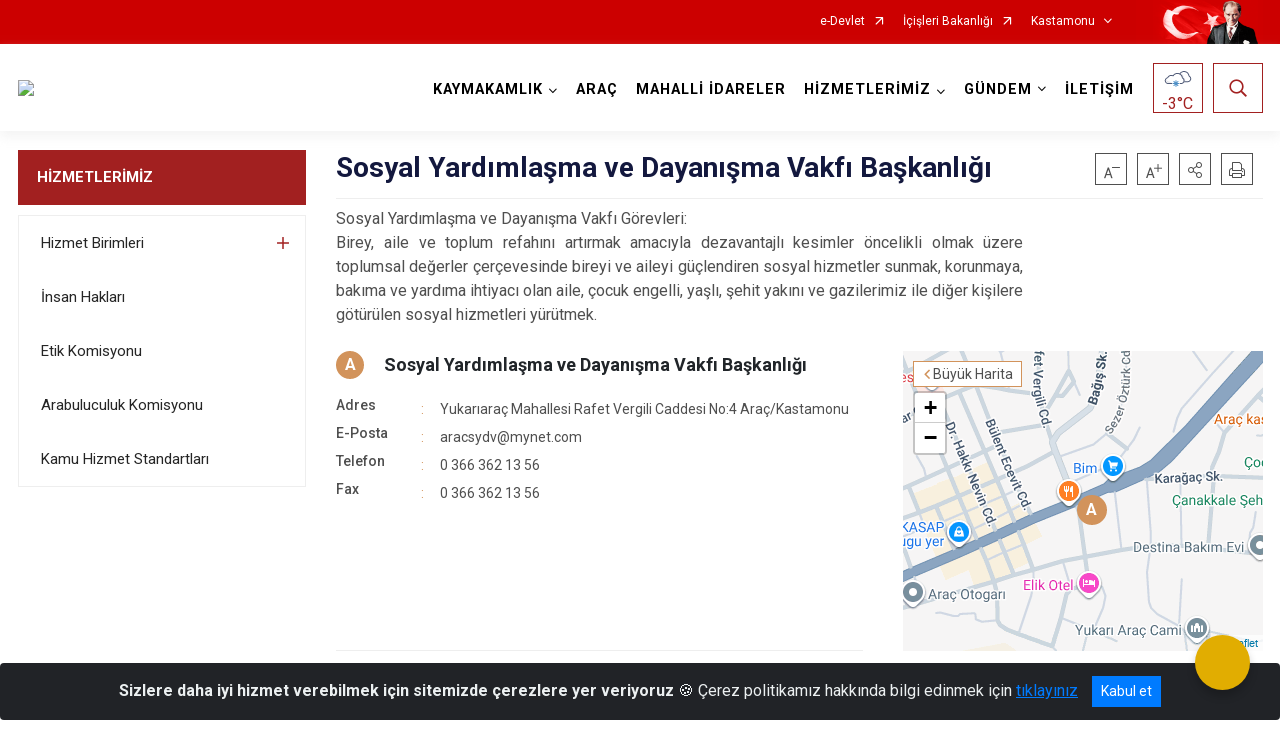

--- FILE ---
content_type: text/css; charset=utf-8
request_url: https://www.arac.gov.tr/WebPart/FContact-css?v=oOPkw9kDYDSR7CDUBnAFFJAKyhs25v-tk7ZCroaC3Dw1
body_size: 2283
content:
.section-header{display:-webkit-box;display:-ms-flexbox;display:flex;-webkit-box-align:center;-ms-flex-align:center;align-items:center;padding:25px 0}.section-header span{display:-webkit-inline-box;display:-ms-inline-flexbox;display:inline-flex;font-size:1.375rem;font-weight:700;line-height:2.25rem;color:#13183e}.section-header .section-header-linkall{color:#d2935b;font-size:0;font-weight:500;width:0;height:0;padding:0;line-height:0;overflow:hidden;opacity:0;margin-left:0;-webkit-transform:scale(0);transform:scale(0);-webkit-transition:all 15s ease-in-out;-webkit-transition:all .15s ease-in-out;transition:all .15s ease-in-out}.section-header .section-header-linkall+.icon-arrow_right{margin-left:15px;margin-top:2px;font-size:.75rem;-webkit-transition:all 15s ease-in-out;-webkit-transition:all .15s ease-in-out;transition:all .15s ease-in-out}.section-header:hover .section-header-linkall,.section-header.hover .section-header-linkall{width:auto;height:auto;-webkit-transform:scale(1);transform:scale(1);opacity:1;font-size:.875rem;line-height:2.25rem;margin-left:20px;-webkit-transition:all 15s ease-in-out;-webkit-transition:all .15s ease-in-out;transition:all .15s ease-in-out}.section-header:hover .section-header-linkall+.icon-arrow_right,.section-header.hover .section-header-linkall+.icon-arrow_right{margin-left:10px;-webkit-transition:all 15s ease-in-out;-webkit-transition:all .15s ease-in-out;transition:all .15s ease-in-out}.section-header .section-header-linkall:hover,.section-header .section-header-linkall.hover{width:auto;-webkit-transform:scale(1);transform:scale(1);opacity:1;font-size:.875rem;line-height:2.25rem;margin-left:20px}.section-header .section-header-linkall:hover+.icon-arrow_right,.section-header .section-header-linkall.hover+.icon-arrow_right{margin-left:10px}@media(max-width:991.98px){.section-header{display:-webkit-box;display:-ms-flexbox;display:flex}.section-header .section-header-linkall{width:auto!important;height:auto!important;opacity:1!important;-webkit-transform:scale(1)!important;transform:scale(1)!important;margin-left:auto!important;font-size:.875rem;line-height:2.25rem}.section-header .section-header-linkall:hover,.section-header .section-header-linkall.hover{margin-left:auto!important}.section-header .icon-arrow_right{display:-webkit-box;display:-ms-flexbox;display:flex;-webkit-box-align:center;-ms-flex-align:center;align-items:center;margin-left:6px!important;margin-top:1px;color:#d2935b}}@media(max-width:767.98px){.section-header span{font-size:1.125rem}.section-header .section-header-linkall{margin-left:auto!important;font-size:.75rem;line-height:normal}.section-header .icon-arrow_right{margin-left:3px!important;margin-top:1px;font-size:.5625rem}.section-header:hover .section-header-linkall,.section-header.hover .section-header-linkall{font-size:.75rem;line-height:normal;margin-left:auto}.section-header .section-header-linkall:hover,.section-header .section-header-linkall.hover{width:auto;-webkit-transform:scale(1);transform:scale(1);opacity:1;margin-left:auto!important;font-size:.75rem;line-height:normal}.section-header .section-header-linkall:hover+.icon-arrow_right,.section-header .section-header-linkall.hover+.icon-arrow_right{margin-left:3px}}html[dir="rtl"] .section-header .section-header-linkall+.icon-arrow_right:before{content:''!important}.contactlist-item{display:-webkit-box;display:-ms-flexbox;display:flex;-webkit-box-orient:vertical;-webkit-box-direction:normal;-ms-flex-direction:column;flex-direction:column;-webkit-box-ordinal-group:2;-ms-flex-order:1;order:1;-webkit-box-flex:1;-ms-flex:1 1 auto;flex:1 1 auto;margin-right:40px;border-bottom:1px solid #eee;max-width:60%}.contactlist-item .collapse:not(.show){display:block}.contactlist-item .division-header{display:-webkit-box;display:-ms-flexbox;display:flex;-webkit-box-orient:horizontal;-webkit-box-direction:normal;-ms-flex-direction:row;flex-direction:row;margin-bottom:16px}.contactlist-item .division-header .label{width:28px;height:28px;border-radius:50%;background-color:#d2935b;color:#fff;line-height:1.75rem;text-align:center;font-weight:700;font-size:1rem;margin-right:20px}.contactlist-item .division-header h5{line-height:1.75rem;margin:0}.contactlist-item .item-row{font-size:.875rem;display:-webkit-box;display:-ms-flexbox;display:flex;-webkit-box-orient:horizontal;-webkit-box-direction:normal;-ms-flex-direction:row;flex-direction:row}.contactlist-item .item-row .item-row-header{font-weight:500;color:#4f4f4f;min-width:85px}.contactlist-item .item-row .item-row-text{font-weight:400;color:#4f4f4f;line-height:1.75rem}.contactlist-item .item-row .item-row-text:before{content:' : ';color:#d2935b;font-size:.875rem;line-height:1.75rem;font-weight:400;margin-right:13px}.contactlist-item .item-row .item-row-text a{color:#4f4f4f}.contactlist-item .item-links{margin-top:10px}.contactlist-item .item-links a{line-height:1.4375rem;padding:6px 25px}.contactlist-item .item-links a:not(:last-of-type){margin-right:18px}@media(max-width:991.98px){.contactlist-item .item-links a,.contactlist-item .item-links a:not(:last-of-type){margin-right:6px}}@media(max-width:767.98px){.contactlist-item{border:1px solid #eee;padding:15px 10px;max-width:100%}.contactlist-item .collapse:not(.show){display:none}.contactlist-item .division-header{margin-bottom:0}.contactlist-item .division-header .contactlist-collapse{width:100%;-webkit-box-orient:horizontal;-webkit-box-direction:normal;-ms-flex-direction:row;flex-direction:row;color:#13183e}.contactlist-item .division-header .contactlist-collapse:after{margin-left:auto;font-family:'ib-icon';content:'';color:#d2935b;font-size:.875rem}.contactlist-item .division-header .contactlist-collapse[aria-expanded="true"]:after{content:''}.contactlist-item .item-row:first-of-type{margin-top:16px}.contactlist-item .item-row .item-row-text:before{height:100%;float:left}.contactlist-item .item-links a{display:block;width:100%;margin-bottom:6px}.contactlist-item .item-links a:not(:last-of-type){margin-right:0}}.map-collapse{position:relative;width:360px;height:300px;-webkit-transition:all .15s ease-in-out;transition:all .15s ease-in-out;-webkit-box-ordinal-group:3;-ms-flex-order:2;order:2}.map-collapse .map-container{width:100%;height:100%;z-index:9}.map-collapse.expanded{width:100%;height:430px;-webkit-box-ordinal-group:2;-ms-flex-order:1;order:1;margin-bottom:30px;-webkit-transition:all .15s ease-in-out;transition:all .15s ease-in-out}.map-collapse.expanded+.contactlist-item{-webkit-box-ordinal-group:3;-ms-flex-order:2;order:2;-webkit-box-flex:1;-ms-flex:1 1 auto;flex:1 1 auto;margin-right:0;padding-bottom:20px}.map-collapse .btn-mapcollapse{position:absolute;left:10px;top:10px;z-index:10;background-color:#fff;border:1px solid #d2935b;font-size:.875rem;color:#4f4f4f;padding:1.5px 8px}.map-collapse .btn-mapcollapse:before{font-family:'ib-icon';content:'';color:#d2935b;font-size:.6875rem}.map-collapse .btn-mapcollapse:hover,.map-collapse .btn-mapcollapse.hover{background-color:#d2935b;color:#fff}.map-collapse .btn-mapcollapse:hover:before,.map-collapse .btn-mapcollapse.hover:before{color:#fff}.map-collapse.expanded{width:100%;height:430px}.map-collapse.expanded .btn-mapcollapse:before{content:''}.map-marker-icon{width:30px!important;height:30px!important;border-radius:50%;background-color:#d2935b;color:#fff;font-family:"Roboto";font-size:1rem;font-weight:700;text-align:center;line-height:1.875rem}@media(max-width:767.98px){.map-collapse{display:none;width:100%;height:290px}}.contact-card{margin-bottom:25px!important;display:-webkit-box;display:-ms-flexbox;display:flex;-webkit-box-orient:horizontal;-webkit-box-direction:normal;-ms-flex-direction:row;flex-direction:row}.contact-card.expanded{-webkit-box-orient:vertical;-webkit-box-direction:normal;-ms-flex-direction:column;flex-direction:column}.contact-card .item-links{display:none}@media(max-width:1334.98px){.contact-card .contactlist-item{width:50%}.contact-card .expanded+.contactlist-item{width:100%}}@media(max-width:991.98px){.contact-card{margin-bottom:50px}}@media(max-width:767.98px){.contact-card{margin-bottom:0}.contact-card .contactlist-item{width:100%;margin-right:0}.contact-card .contactlist-item .item-links{display:block;text-align:center}}.btn-brown-outline{display:inline-block;background-color:transparent;border:1px solid #d2935b;font-size:.875rem;line-height:2.3125rem;color:#4f4f4f;padding:0 25px}.btn-brown-outline:hover,.btn-brown-outline.hover{background-color:#d2935b;color:#fff}.leaflet-top .leaflet-control{margin-top:40px}@media(max-width:767.98px){.contactlist-item{margin-right:0}.contactlist-item .item-row .item-row-text:before{height:inherit}}